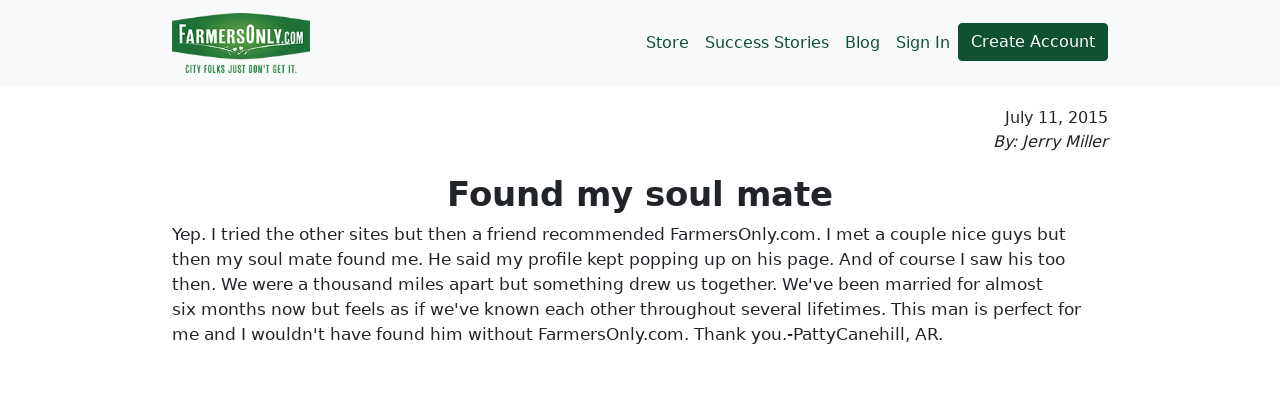

--- FILE ---
content_type: text/html
request_url: https://www.farmersonly.com/success-stories/2015/2015-07/found-my-soul-mate
body_size: 2404
content:
<!doctype html>
<html lang="en">
  <head>
    <meta charset="utf-8">
    <meta name="viewport" content="width=device-width, initial-scale=1, shrink-to-fit=no">
    <title>Found my soul mate</title>
    <meta name="description" content="">
    <link rel="stylesheet" href="/cms/assets/default-36b8b4bf3336686ba2f9c83963575cfb.css">
    <!-- Google Tag Manager -->
    <script>(function(w,d,s,l,i){w[l]=w[l]||[];w[l].push({'gtm.start':
    new Date().getTime(),event:'gtm.js'});var f=d.getElementsByTagName(s)[0],
    j=d.createElement(s),dl=l!='dataLayer'?'&l='+l:'';j.async=true;j.src=
    'https://www.googletagmanager.com/gtm.js?id='+i+dl;f.parentNode.insertBefore(j,f);
    })(window,document,'script','dataLayer','GTM-NM7FP7');</script>
    <!-- End Google Tag Manager -->
    
<script type="application/ld+json">
{
  "@context": "https://schema.org",
  "@type": "BlogPosting",
  "mainEntityOfPage": {
    "@type": "WebPage",
    "@id": "https://www.farmersonly.com/success-stories/2015/2015-07/found-my-soul-mate"
  },
  "headline": "FarmersOnly Success Stories",
  
  "description": "",
  
  "author": {
    "@type": "Person",
    "name": "Jerry Miller"
    
  },
  "publisher": {
    "@type": "Organization",
    "name": "FarmersOnly.com",
    "logo": {
      "@type": "ImageObject",
      "url": "https://www.farmersonly.com/assets2/single_in_country/logo-green-small.webp"
    }
  },
  "datePublished": "2015-07-11T00:25:00.000Z",
  "dateModified": "2022-02-03T15:22:45.541Z"
}
</script>

  </head>
  <body>
    <!-- Google Tag Manager (noscript) -->
    <noscript><iframe src="https://www.googletagmanager.com/ns.html?id=GTM-NM7FP7"
    height="0" width="0" style="display:none;visibility:hidden"></iframe></noscript>
    <!-- End Google Tag Manager (noscript) -->
    <nav class="navbar navbar-expand-md navbar-light bg-light">
      <div class="container">
        <a class="navbar-brand" href="https://www.farmersonly.com"><img width="138" height="60" class="logo" style="max-height: 60px" src="/cms/assets/logo-ee68e6cedd60ec3b54bc78e785c00fc9.png"></a>
        <button class="navbar-toggler" type="button" data-bs-toggle="collapse" data-bs-target="#navbarMenus" aria-controls="navbarMenus" aria-expanded="false" aria-label="Toggle navigation">
          <span class="navbar-toggler-icon"></span>
        </button>
        <div class="collapse navbar-collapse" id="navbarMenus">
          <ul class="navbar-nav ms-auto">
            <li class="nav-item">
              <a class="nav-link primary" href="https://store.farmersonly.com/">Store</a>
            </li>
            <li class="nav-item">
              <a class="nav-link primary" href="/success-stories">Success Stories</a>
            </li>
            <li class="nav-item">
              <a class="nav-link" href="/blog">Blog</a>
            </li>
            <li class="nav-item">
              <a class="nav-link" href="https://www.farmersonly.com/login">Sign In</a>
            </li>
            <li class="nav-item">
              <a class="btn btn-primary" href="https://www.farmersonly.com/">Create Account</a>
            </li>
          </ul>
        </div>
      </div>
    </nav>    <div class="container container-md">
      </ul>


  <div class="posted-date">July 11, 2015</div>
  <div class="author">By: Jerry Miller</div>
  
  
  
  
  
  
  
  
  
  
  
  
  
  
  
  
  
  
  
  
  
  
  
  
  
  
  
  
  
  
  
  
  
  
  
    
    <h1 class="text-center">Found my soul mate</h1>
      <p class="">Yep. I tried the other sites but then a friend recommended FarmersOnly.com. I met a couple nice guys but then my soul mate found me. He said my profile kept popping up on his page. And of course I saw his too then. We were a thousand miles apart but something drew us together. We've been married for almost six months now but feels as if we've known each other throughout several lifetimes. This man is perfect for me and I wouldn't have found him without FarmersOnly.com. Thank you.-PattyCanehill, AR.</p>

  <script>
    function loadGallery(btnLeft, btnRight) {
      const table = document.querySelector(".gallery .table-container table");
      const slides = table.querySelectorAll('tr');
      const first = slides[0];
      const tBody = table.querySelector('tbody');
      btnLeft.onclick = function() {
        console.log("first.scrollWidth:", first.scrollWidth)
        scrollLeft = table.scrollLeft - first.scrollWidth;
        if (scrollLeft - first.scrollWidth <= 0) {
          scrollLeft = 0;
        }
        table.scrollLeft = scrollLeft;
      }
      btnRight.onclick = function() {
        scrollLeft = table.scrollLeft + first.scrollWidth;
        if (scrollLeft + first.scrollWidth >= tBody.scrollWidth) {
          scrollLeft = tBody.scrollWidth;
        }
        table.scrollLeft = scrollLeft;
      }
    }
    function createGalleryUI() {
      let table = document.querySelector("body > .container .table");
      table = document.querySelector('body > .container').removeChild(table);

      const arrowLeft = document.createElement("span");
      arrowLeft.classList.add('prev');
      arrowLeft.appendChild(document.createTextNode("prev"));

      const divider = document.createElement("span");
      divider.classList.add('separator');
      divider.appendChild(document.createTextNode("|"));

      const arrowRight = document.createElement("span");
      arrowRight.classList.add('next');
      arrowRight.appendChild(document.createTextNode("next"));

      const controls = document.createElement("div");
      controls.classList.add('controls');
      controls.appendChild(arrowLeft);
      controls.appendChild(divider);
      controls.appendChild(arrowRight);

      const tableContainer = document.createElement("div");
      tableContainer.classList.add("table-container");
      tableContainer.appendChild(table);

      const gallery = document.createElement("div");
      gallery.classList.add('gallery');
      gallery.appendChild(tableContainer);
      gallery.appendChild(controls);
      document.querySelector('body > .container').appendChild(gallery);
      return [arrowLeft, arrowRight];
    }
    const [arrowLeft, arrowRight] = createGalleryUI();
    /* wait a bit and let the DOM reflect the changes and update the tree and then safely
     work with new elements */
    setTimeout(loadGallery.bind(this, arrowLeft, arrowRight), 10);
  </script>
    </div>
    <script src="/cms/assets/bootstrap.bundle.min-71181aca7947f875c3cfc49839fd2064.js"></script>
  </body>
</html>